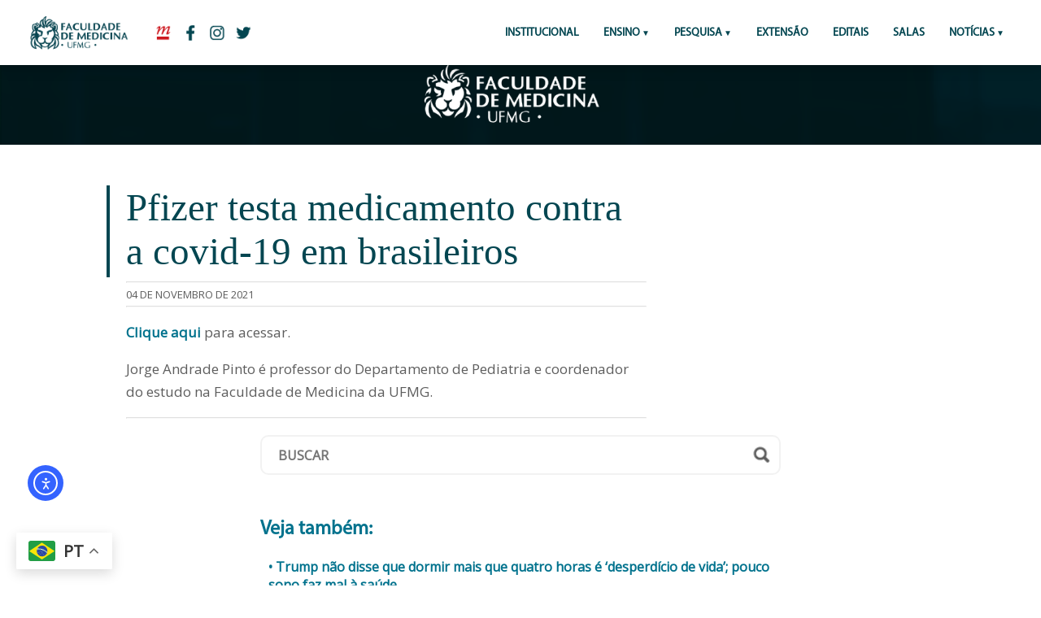

--- FILE ---
content_type: text/css
request_url: https://www.medicina.ufmg.br/wp-content/themes/medicinaufmg_2019/css/mobile.css
body_size: 1899
content:
.editar {position: fixed; top: 0px; right: 80px;}

body {margin: 0; top: 60px;}
section {padding: 30px 0 !important;}
#wpadminbar {top: 60px !important; position: fixed !important;}
.link-acesso {top: 0px; left: 110px; padding: 7px 20px;}

/* BARRA MED */

.tombar {
  width: 100%;
  position: unset;
  top: unset;
  right: unset;
  transform: none;
}

.tombar a {
  display: table;
  float: left;
  border-radius: 0;
  width: 50%;
  padding: 5px 0;
  margin: 0;
  text-align: center;
}

#boletim {
  width: 100%;
}

/* COMPORTAMENTO MATERIAL PUBLICAÇÕES */

.wrap {width: 100%; padding: 50px 20px; display: table;}
.wrap-especial {max-width: unset;}

.wrap img, .slider img {max-width: 100%; height: auto;}

.conteudo p {
  text-align: left;
  font-size: 13px;
}

/* GUIAS */

.col-tripla, .col-dupla, .col-simples, .col-media, .col-quarto {
width: 100%; margin: auto;}

.col-mini {
width: calc(50% - 20px); display: table; margin: 10px;}

/* NOTÍCIA PRINCIPAL */

#destaque-principal {
  min-height: unset;
}

#destaque-principal div {
  position: initial;
  padding: 10px 20px;
}

#destaque-principal h2 {
  font-size: 30px;
}
#destaque-principal p {
  font-size: 17px;
}

/* DESTAQUE SECUNDÁRIO */


.destaque-secundario {
  border-radius: unset;
  border-top: 1px solid #d2d2d2;
  padding: 20px 10px 10px 10px;
  margin: 20px 0;
}

.destaque-secundario h2, .destaque-secundario p {
  margin: 0 auto;
}

.destaque-secundario h2 {
  font-size: 18px;
}

.destaque-secundario p {
  font-size: 13px;
}

.destaque-secundario {
  background-color: unset;
}

a:hover .destaque-secundario {
  background-color: unset;
}

 a:hover .destaque-secundario * {
  font-weight: bolder;
  color: #00728d;
 }


 .tela-grande {display: table;}

.destaque-secundario img {
	display: none;
}

/* BOTÕES SERVIÇOS*/


a.botao-servicos {
	padding: 20px 15px 25px 15px;
	background-color: #f2f2f2;
  font-size: 15px;
}

a.botao-servicos .icon-botao {
  margin: -10px auto -10px auto;
  border: 3px solid transparent;
  width: 100px;
  height: 100px;
}

a.botao-servicos:hover .icon-botao {
	background-color: unset;
	border: unset;
  border: 3px solid transparent;
}

.botao-servicos .icon-img {
  background-size: 100%;
  width: 60px;
  height: 60px;
  margin: 17px;
}

.botao-servicos:hover .icon-img {
  background-position: 0 -60px; 
}

/* REDES SOCIAIS // FACEBOOK */

.fb_iframe_widget {
  display: table !important;
  margin: 20px auto;
}

/* AJUSTES SINGLE */

.single h1 {font-size: 35px;}
.bigode p {font-size: 23px;}
.single p {text-align: left;}

.alignleft, .alignright, .aba .alignright, .aba .alignleft {margin: 0 auto !important; float: none !important; display: table;}


.wp-block-pullquote {
  margin: 40px 0;
  width: 100%;
}


blockquote {
  margin: 20px 0;
}

blockquote p {
  width: 100%;
  padding: 10px;
  font-size: 20px !important;
}

/* CONSTRUÇÃO */

.construcao {position: unset;}
.construcao p {width: 100%;}

/* MENU */


.menu-principal-container {
    float: none;
}

header {
  height: 60px;
  position: fixed;
  top: 0;
  /*box-shadow: 0px 3px 15px rgba(0,0,0,0.1);*/
}

header img {
  width: auto;
  height: 30px;
  margin: 15px 0 15px 20px;
}

.imagens-cabecalho {
  float: left;
}


  header .control-nav {
    position: absolute;
    right: 20px;
    top: 20px;
    display: block;
    width: 30px;
    padding: 5px 0;
    border: solid #034651;
    border-width: 3px 0;
    z-index: 2;
    cursor: pointer;
  }
 
  header .control-nav:before {
    content: "";
    display: block;
    height: 3px;
    background: #034651;
  }
 
  header .control-nav-close {
    position: fixed;
    right: 0;
    top: 0;
    bottom: 0;
    left: 0;
    display: block;
    z-index: 1;
    -webkit-transition: all 500ms ease;
    transition: all 500ms ease;
    -webkit-transform: translate(100%, 0);
    -ms-transform: translate(100%, 0);
    transform: translate(100%, 0);
  }
 
  header nav {
    height: 100%;
    position: fixed;
    top: 0;
    right: 0;
    bottom: 0;
    box-shadow: 0 0 15px rgba(0,0,0,0);
    overflow-x: auto;
    z-index: 2;
    -webkit-transition: all 500ms ease;
    transition: all 500ms ease;
    -webkit-transform: translate(100%, 0);
    -ms-transform: translate(100%, 0);
    transform: translate(100%, 0);
  }

  #menu-top {
  background: white;
  position: fixed;
  right: 0;
  top: 0;
  width: 100%;
    margin: 0;
  }

  #menu-top ul {
  	width: 100%;
    padding: 0;
    font-size: 50px;
    margin: 0 10px;
  }


.item_listamenu {
  padding: 20px;
  border-bottom: 1px solid #034651;
}

.tarja-menu {
	padding: 10px 25px 0 25px;
}

  header .control-nav-nav {
    position: fixed;
    right: 20px;
    top: 15px;
    display: block;
    width: 30px;
    height: 30px;
    padding: 5px;
    z-index: 50;
    cursor: pointer;
    transition: all .2s ease;
  }

   header .control-nav-nav p {
  	color: #034651;
  	font-weight: bolder;
   	text-align: center;
   		margin: 0;
   		font-size: 30px;
   		line-height: 1.1;
   }

  #menu-top li {
    width: 100%;
    margin-left: 10px;
    float: none;
    text-align: left;
  }

  #menu-top li a {
    padding: 0;
    color: #034651;
  }

/* SEARCH DO MENU */

.search-box-menu {
  border-top: 1px solid #034651;
  border-bottom: 1px solid #034651;
  border-radius: 0;
  margin: 0;
}

 .search-box-menu input.busca {
  background-color: #f2f2f2;
  padding: 30px 25px;
}

.search-box-menu button.pesquisa {
  padding: 30px 0;
  background-color: #f2f2f2;
}


/* ABAS ESPECIAIS NOTÍCIAS */ 


.nav_tabs{
  width: 100%;
  margin-left: auto;
}


.tab-content{
    width: 90%;
    max-height: unset;
    overflow-y: unset;
    left: 5%;
  }

  .tab-content p.has-background {
    width: 100%;
  }
 .tab-content p.has-background img {
    margin: 20px auto;
    margin-bottom: 0;
  }

/* EXIBIR CONTEÚDO */

.only-mobile {
  display: unset;
}

.only-pc {
  display: none;
}

